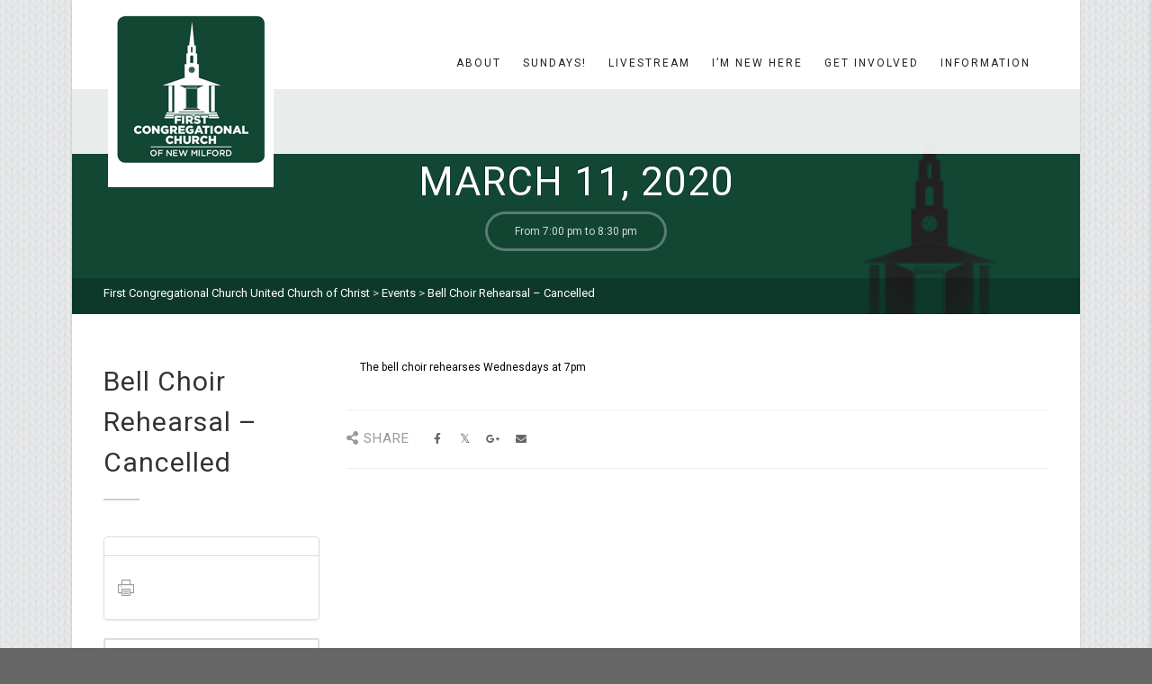

--- FILE ---
content_type: text/html; charset=UTF-8
request_url: https://nmchurch.org/event/bell-choir-rehearsal-edt/
body_size: 18560
content:
<!DOCTYPE html>
<!--// OPEN HTML //-->
<html lang="en-US" class="no-js">
    <head>
                <!--// SITE META //-->
        <meta charset="UTF-8" />
        <!-- Mobile Specific Metas
        ================================================== -->
                            <meta name="viewport" content="width=device-width, user-scalable=no, initial-scale=1.0, minimum-scale=1.0, maximum-scale=1.0">
                        <meta name="format-detection" content="telephone=no">
                <!--// PINGBACK & FAVICON //-->
        <link rel="pingback" href="https://nmchurch.org/xmlrpc.php" />
    			<link rel="shortcut icon" href="https://nmchurch.org/wp-content/uploads/2019/09/logo2a.png" />
	        	<link rel="apple-touch-icon-precomposed" href="https://nmchurch.org/wp-content/themes/AdoreChurch/images/apple-iphone.png">        	<link rel="apple-touch-icon-precomposed" sizes="114x114" href="https://nmchurch.org/wp-content/themes/AdoreChurch/images/apple-iphone-retina.png">        	<link rel="apple-touch-icon-precomposed" sizes="72x72" href="https://nmchurch.org/wp-content/themes/AdoreChurch/images/apple-ipad.png">        	<link rel="apple-touch-icon-precomposed" sizes="144x144" href="https://nmchurch.org/wp-content/themes/AdoreChurch/images/apple-ipad-retina.png">        <title>Bell Choir Rehearsal &#8211; Cancelled &#8211; First Congregational Church United Church of Christ</title>
<meta name='robots' content='max-image-preview:large' />
	<style>img:is([sizes="auto" i], [sizes^="auto," i]) { contain-intrinsic-size: 3000px 1500px }</style>
	<link rel='dns-prefetch' href='//fonts.googleapis.com' />
<link rel='preconnect' href='https://fonts.gstatic.com' crossorigin />
<link rel="alternate" type="application/rss+xml" title="First Congregational Church United Church of Christ &raquo; Feed" href="https://nmchurch.org/feed/" />
<link rel="alternate" type="application/rss+xml" title="First Congregational Church United Church of Christ &raquo; Comments Feed" href="https://nmchurch.org/comments/feed/" />
<script type="text/javascript">
/* <![CDATA[ */
window._wpemojiSettings = {"baseUrl":"https:\/\/s.w.org\/images\/core\/emoji\/16.0.1\/72x72\/","ext":".png","svgUrl":"https:\/\/s.w.org\/images\/core\/emoji\/16.0.1\/svg\/","svgExt":".svg","source":{"concatemoji":"https:\/\/nmchurch.org\/wp-includes\/js\/wp-emoji-release.min.js?ver=6.8.3"}};
/*! This file is auto-generated */
!function(s,n){var o,i,e;function c(e){try{var t={supportTests:e,timestamp:(new Date).valueOf()};sessionStorage.setItem(o,JSON.stringify(t))}catch(e){}}function p(e,t,n){e.clearRect(0,0,e.canvas.width,e.canvas.height),e.fillText(t,0,0);var t=new Uint32Array(e.getImageData(0,0,e.canvas.width,e.canvas.height).data),a=(e.clearRect(0,0,e.canvas.width,e.canvas.height),e.fillText(n,0,0),new Uint32Array(e.getImageData(0,0,e.canvas.width,e.canvas.height).data));return t.every(function(e,t){return e===a[t]})}function u(e,t){e.clearRect(0,0,e.canvas.width,e.canvas.height),e.fillText(t,0,0);for(var n=e.getImageData(16,16,1,1),a=0;a<n.data.length;a++)if(0!==n.data[a])return!1;return!0}function f(e,t,n,a){switch(t){case"flag":return n(e,"\ud83c\udff3\ufe0f\u200d\u26a7\ufe0f","\ud83c\udff3\ufe0f\u200b\u26a7\ufe0f")?!1:!n(e,"\ud83c\udde8\ud83c\uddf6","\ud83c\udde8\u200b\ud83c\uddf6")&&!n(e,"\ud83c\udff4\udb40\udc67\udb40\udc62\udb40\udc65\udb40\udc6e\udb40\udc67\udb40\udc7f","\ud83c\udff4\u200b\udb40\udc67\u200b\udb40\udc62\u200b\udb40\udc65\u200b\udb40\udc6e\u200b\udb40\udc67\u200b\udb40\udc7f");case"emoji":return!a(e,"\ud83e\udedf")}return!1}function g(e,t,n,a){var r="undefined"!=typeof WorkerGlobalScope&&self instanceof WorkerGlobalScope?new OffscreenCanvas(300,150):s.createElement("canvas"),o=r.getContext("2d",{willReadFrequently:!0}),i=(o.textBaseline="top",o.font="600 32px Arial",{});return e.forEach(function(e){i[e]=t(o,e,n,a)}),i}function t(e){var t=s.createElement("script");t.src=e,t.defer=!0,s.head.appendChild(t)}"undefined"!=typeof Promise&&(o="wpEmojiSettingsSupports",i=["flag","emoji"],n.supports={everything:!0,everythingExceptFlag:!0},e=new Promise(function(e){s.addEventListener("DOMContentLoaded",e,{once:!0})}),new Promise(function(t){var n=function(){try{var e=JSON.parse(sessionStorage.getItem(o));if("object"==typeof e&&"number"==typeof e.timestamp&&(new Date).valueOf()<e.timestamp+604800&&"object"==typeof e.supportTests)return e.supportTests}catch(e){}return null}();if(!n){if("undefined"!=typeof Worker&&"undefined"!=typeof OffscreenCanvas&&"undefined"!=typeof URL&&URL.createObjectURL&&"undefined"!=typeof Blob)try{var e="postMessage("+g.toString()+"("+[JSON.stringify(i),f.toString(),p.toString(),u.toString()].join(",")+"));",a=new Blob([e],{type:"text/javascript"}),r=new Worker(URL.createObjectURL(a),{name:"wpTestEmojiSupports"});return void(r.onmessage=function(e){c(n=e.data),r.terminate(),t(n)})}catch(e){}c(n=g(i,f,p,u))}t(n)}).then(function(e){for(var t in e)n.supports[t]=e[t],n.supports.everything=n.supports.everything&&n.supports[t],"flag"!==t&&(n.supports.everythingExceptFlag=n.supports.everythingExceptFlag&&n.supports[t]);n.supports.everythingExceptFlag=n.supports.everythingExceptFlag&&!n.supports.flag,n.DOMReady=!1,n.readyCallback=function(){n.DOMReady=!0}}).then(function(){return e}).then(function(){var e;n.supports.everything||(n.readyCallback(),(e=n.source||{}).concatemoji?t(e.concatemoji):e.wpemoji&&e.twemoji&&(t(e.twemoji),t(e.wpemoji)))}))}((window,document),window._wpemojiSettings);
/* ]]> */
</script>
<style id='wp-emoji-styles-inline-css' type='text/css'>

	img.wp-smiley, img.emoji {
		display: inline !important;
		border: none !important;
		box-shadow: none !important;
		height: 1em !important;
		width: 1em !important;
		margin: 0 0.07em !important;
		vertical-align: -0.1em !important;
		background: none !important;
		padding: 0 !important;
	}
</style>
<link rel='stylesheet' id='wp-block-library-css' href='https://nmchurch.org/wp-includes/css/dist/block-library/style.min.css?ver=6.8.3' type='text/css' media='all' />
<style id='classic-theme-styles-inline-css' type='text/css'>
/*! This file is auto-generated */
.wp-block-button__link{color:#fff;background-color:#32373c;border-radius:9999px;box-shadow:none;text-decoration:none;padding:calc(.667em + 2px) calc(1.333em + 2px);font-size:1.125em}.wp-block-file__button{background:#32373c;color:#fff;text-decoration:none}
</style>
<link rel='stylesheet' id='wc-block-vendors-style-css' href='https://nmchurch.org/wp-content/plugins/woocommerce/packages/woocommerce-blocks/build/vendors-style.css?ver=3.4.0' type='text/css' media='all' />
<link rel='stylesheet' id='wc-block-style-css' href='https://nmchurch.org/wp-content/plugins/woocommerce/packages/woocommerce-blocks/build/style.css?ver=3.4.0' type='text/css' media='all' />
<style id='global-styles-inline-css' type='text/css'>
:root{--wp--preset--aspect-ratio--square: 1;--wp--preset--aspect-ratio--4-3: 4/3;--wp--preset--aspect-ratio--3-4: 3/4;--wp--preset--aspect-ratio--3-2: 3/2;--wp--preset--aspect-ratio--2-3: 2/3;--wp--preset--aspect-ratio--16-9: 16/9;--wp--preset--aspect-ratio--9-16: 9/16;--wp--preset--color--black: #000000;--wp--preset--color--cyan-bluish-gray: #abb8c3;--wp--preset--color--white: #ffffff;--wp--preset--color--pale-pink: #f78da7;--wp--preset--color--vivid-red: #cf2e2e;--wp--preset--color--luminous-vivid-orange: #ff6900;--wp--preset--color--luminous-vivid-amber: #fcb900;--wp--preset--color--light-green-cyan: #7bdcb5;--wp--preset--color--vivid-green-cyan: #00d084;--wp--preset--color--pale-cyan-blue: #8ed1fc;--wp--preset--color--vivid-cyan-blue: #0693e3;--wp--preset--color--vivid-purple: #9b51e0;--wp--preset--gradient--vivid-cyan-blue-to-vivid-purple: linear-gradient(135deg,rgba(6,147,227,1) 0%,rgb(155,81,224) 100%);--wp--preset--gradient--light-green-cyan-to-vivid-green-cyan: linear-gradient(135deg,rgb(122,220,180) 0%,rgb(0,208,130) 100%);--wp--preset--gradient--luminous-vivid-amber-to-luminous-vivid-orange: linear-gradient(135deg,rgba(252,185,0,1) 0%,rgba(255,105,0,1) 100%);--wp--preset--gradient--luminous-vivid-orange-to-vivid-red: linear-gradient(135deg,rgba(255,105,0,1) 0%,rgb(207,46,46) 100%);--wp--preset--gradient--very-light-gray-to-cyan-bluish-gray: linear-gradient(135deg,rgb(238,238,238) 0%,rgb(169,184,195) 100%);--wp--preset--gradient--cool-to-warm-spectrum: linear-gradient(135deg,rgb(74,234,220) 0%,rgb(151,120,209) 20%,rgb(207,42,186) 40%,rgb(238,44,130) 60%,rgb(251,105,98) 80%,rgb(254,248,76) 100%);--wp--preset--gradient--blush-light-purple: linear-gradient(135deg,rgb(255,206,236) 0%,rgb(152,150,240) 100%);--wp--preset--gradient--blush-bordeaux: linear-gradient(135deg,rgb(254,205,165) 0%,rgb(254,45,45) 50%,rgb(107,0,62) 100%);--wp--preset--gradient--luminous-dusk: linear-gradient(135deg,rgb(255,203,112) 0%,rgb(199,81,192) 50%,rgb(65,88,208) 100%);--wp--preset--gradient--pale-ocean: linear-gradient(135deg,rgb(255,245,203) 0%,rgb(182,227,212) 50%,rgb(51,167,181) 100%);--wp--preset--gradient--electric-grass: linear-gradient(135deg,rgb(202,248,128) 0%,rgb(113,206,126) 100%);--wp--preset--gradient--midnight: linear-gradient(135deg,rgb(2,3,129) 0%,rgb(40,116,252) 100%);--wp--preset--font-size--small: 13px;--wp--preset--font-size--medium: 20px;--wp--preset--font-size--large: 36px;--wp--preset--font-size--x-large: 42px;--wp--preset--spacing--20: 0.44rem;--wp--preset--spacing--30: 0.67rem;--wp--preset--spacing--40: 1rem;--wp--preset--spacing--50: 1.5rem;--wp--preset--spacing--60: 2.25rem;--wp--preset--spacing--70: 3.38rem;--wp--preset--spacing--80: 5.06rem;--wp--preset--shadow--natural: 6px 6px 9px rgba(0, 0, 0, 0.2);--wp--preset--shadow--deep: 12px 12px 50px rgba(0, 0, 0, 0.4);--wp--preset--shadow--sharp: 6px 6px 0px rgba(0, 0, 0, 0.2);--wp--preset--shadow--outlined: 6px 6px 0px -3px rgba(255, 255, 255, 1), 6px 6px rgba(0, 0, 0, 1);--wp--preset--shadow--crisp: 6px 6px 0px rgba(0, 0, 0, 1);}:where(.is-layout-flex){gap: 0.5em;}:where(.is-layout-grid){gap: 0.5em;}body .is-layout-flex{display: flex;}.is-layout-flex{flex-wrap: wrap;align-items: center;}.is-layout-flex > :is(*, div){margin: 0;}body .is-layout-grid{display: grid;}.is-layout-grid > :is(*, div){margin: 0;}:where(.wp-block-columns.is-layout-flex){gap: 2em;}:where(.wp-block-columns.is-layout-grid){gap: 2em;}:where(.wp-block-post-template.is-layout-flex){gap: 1.25em;}:where(.wp-block-post-template.is-layout-grid){gap: 1.25em;}.has-black-color{color: var(--wp--preset--color--black) !important;}.has-cyan-bluish-gray-color{color: var(--wp--preset--color--cyan-bluish-gray) !important;}.has-white-color{color: var(--wp--preset--color--white) !important;}.has-pale-pink-color{color: var(--wp--preset--color--pale-pink) !important;}.has-vivid-red-color{color: var(--wp--preset--color--vivid-red) !important;}.has-luminous-vivid-orange-color{color: var(--wp--preset--color--luminous-vivid-orange) !important;}.has-luminous-vivid-amber-color{color: var(--wp--preset--color--luminous-vivid-amber) !important;}.has-light-green-cyan-color{color: var(--wp--preset--color--light-green-cyan) !important;}.has-vivid-green-cyan-color{color: var(--wp--preset--color--vivid-green-cyan) !important;}.has-pale-cyan-blue-color{color: var(--wp--preset--color--pale-cyan-blue) !important;}.has-vivid-cyan-blue-color{color: var(--wp--preset--color--vivid-cyan-blue) !important;}.has-vivid-purple-color{color: var(--wp--preset--color--vivid-purple) !important;}.has-black-background-color{background-color: var(--wp--preset--color--black) !important;}.has-cyan-bluish-gray-background-color{background-color: var(--wp--preset--color--cyan-bluish-gray) !important;}.has-white-background-color{background-color: var(--wp--preset--color--white) !important;}.has-pale-pink-background-color{background-color: var(--wp--preset--color--pale-pink) !important;}.has-vivid-red-background-color{background-color: var(--wp--preset--color--vivid-red) !important;}.has-luminous-vivid-orange-background-color{background-color: var(--wp--preset--color--luminous-vivid-orange) !important;}.has-luminous-vivid-amber-background-color{background-color: var(--wp--preset--color--luminous-vivid-amber) !important;}.has-light-green-cyan-background-color{background-color: var(--wp--preset--color--light-green-cyan) !important;}.has-vivid-green-cyan-background-color{background-color: var(--wp--preset--color--vivid-green-cyan) !important;}.has-pale-cyan-blue-background-color{background-color: var(--wp--preset--color--pale-cyan-blue) !important;}.has-vivid-cyan-blue-background-color{background-color: var(--wp--preset--color--vivid-cyan-blue) !important;}.has-vivid-purple-background-color{background-color: var(--wp--preset--color--vivid-purple) !important;}.has-black-border-color{border-color: var(--wp--preset--color--black) !important;}.has-cyan-bluish-gray-border-color{border-color: var(--wp--preset--color--cyan-bluish-gray) !important;}.has-white-border-color{border-color: var(--wp--preset--color--white) !important;}.has-pale-pink-border-color{border-color: var(--wp--preset--color--pale-pink) !important;}.has-vivid-red-border-color{border-color: var(--wp--preset--color--vivid-red) !important;}.has-luminous-vivid-orange-border-color{border-color: var(--wp--preset--color--luminous-vivid-orange) !important;}.has-luminous-vivid-amber-border-color{border-color: var(--wp--preset--color--luminous-vivid-amber) !important;}.has-light-green-cyan-border-color{border-color: var(--wp--preset--color--light-green-cyan) !important;}.has-vivid-green-cyan-border-color{border-color: var(--wp--preset--color--vivid-green-cyan) !important;}.has-pale-cyan-blue-border-color{border-color: var(--wp--preset--color--pale-cyan-blue) !important;}.has-vivid-cyan-blue-border-color{border-color: var(--wp--preset--color--vivid-cyan-blue) !important;}.has-vivid-purple-border-color{border-color: var(--wp--preset--color--vivid-purple) !important;}.has-vivid-cyan-blue-to-vivid-purple-gradient-background{background: var(--wp--preset--gradient--vivid-cyan-blue-to-vivid-purple) !important;}.has-light-green-cyan-to-vivid-green-cyan-gradient-background{background: var(--wp--preset--gradient--light-green-cyan-to-vivid-green-cyan) !important;}.has-luminous-vivid-amber-to-luminous-vivid-orange-gradient-background{background: var(--wp--preset--gradient--luminous-vivid-amber-to-luminous-vivid-orange) !important;}.has-luminous-vivid-orange-to-vivid-red-gradient-background{background: var(--wp--preset--gradient--luminous-vivid-orange-to-vivid-red) !important;}.has-very-light-gray-to-cyan-bluish-gray-gradient-background{background: var(--wp--preset--gradient--very-light-gray-to-cyan-bluish-gray) !important;}.has-cool-to-warm-spectrum-gradient-background{background: var(--wp--preset--gradient--cool-to-warm-spectrum) !important;}.has-blush-light-purple-gradient-background{background: var(--wp--preset--gradient--blush-light-purple) !important;}.has-blush-bordeaux-gradient-background{background: var(--wp--preset--gradient--blush-bordeaux) !important;}.has-luminous-dusk-gradient-background{background: var(--wp--preset--gradient--luminous-dusk) !important;}.has-pale-ocean-gradient-background{background: var(--wp--preset--gradient--pale-ocean) !important;}.has-electric-grass-gradient-background{background: var(--wp--preset--gradient--electric-grass) !important;}.has-midnight-gradient-background{background: var(--wp--preset--gradient--midnight) !important;}.has-small-font-size{font-size: var(--wp--preset--font-size--small) !important;}.has-medium-font-size{font-size: var(--wp--preset--font-size--medium) !important;}.has-large-font-size{font-size: var(--wp--preset--font-size--large) !important;}.has-x-large-font-size{font-size: var(--wp--preset--font-size--x-large) !important;}
:where(.wp-block-post-template.is-layout-flex){gap: 1.25em;}:where(.wp-block-post-template.is-layout-grid){gap: 1.25em;}
:where(.wp-block-columns.is-layout-flex){gap: 2em;}:where(.wp-block-columns.is-layout-grid){gap: 2em;}
:root :where(.wp-block-pullquote){font-size: 1.5em;line-height: 1.6;}
</style>
<link rel='stylesheet' id='ctct_form_styles-css' href='https://nmchurch.org/wp-content/plugins/constant-contact-forms/assets/css/style.css?ver=2.15.2' type='text/css' media='all' />
<link rel='stylesheet' id='contact-form-7-css' href='https://nmchurch.org/wp-content/plugins/contact-form-7/includes/css/styles.css?ver=5.8.5' type='text/css' media='all' />
<link rel='stylesheet' id='theme-my-login-css' href='https://nmchurch.org/wp-content/plugins/theme-my-login/assets/styles/theme-my-login.min.css?ver=7.1.6' type='text/css' media='all' />
<link rel='stylesheet' id='woocommerce-layout-css' href='https://nmchurch.org/wp-content/plugins/woocommerce/assets/css/woocommerce-layout.css?ver=4.6.5' type='text/css' media='all' />
<link rel='stylesheet' id='woocommerce-smallscreen-css' href='https://nmchurch.org/wp-content/plugins/woocommerce/assets/css/woocommerce-smallscreen.css?ver=4.6.5' type='text/css' media='only screen and (max-width: 768px)' />
<link rel='stylesheet' id='woocommerce-general-css' href='https://nmchurch.org/wp-content/plugins/woocommerce/assets/css/woocommerce.css?ver=4.6.5' type='text/css' media='all' />
<style id='woocommerce-inline-inline-css' type='text/css'>
.woocommerce form .form-row .required { visibility: visible; }
</style>
<link rel='stylesheet' id='imic_bootstrap-css' href='https://nmchurch.org/wp-content/themes/AdoreChurch/assets/css/bootstrap.css?ver=3.8.2' type='text/css' media='all' />
<link rel='stylesheet' id='imic_bootstrap_theme-css' href='https://nmchurch.org/wp-content/themes/AdoreChurch/assets/css/bootstrap-theme.css?ver=3.8.2' type='text/css' media='all' />
<link rel='stylesheet' id='fontawesome-css' href='https://nmchurch.org/wp-content/themes/AdoreChurch/assets/css/font-awesome.min.css?ver=3.8.2' type='text/css' media='all' />
<link rel='stylesheet' id='fontawesome-shims-css' href='https://nmchurch.org/wp-content/themes/AdoreChurch/assets/css/font-awesome-v4-shims.css?ver=3.8.2' type='text/css' media='all' />
<link rel='stylesheet' id='imic_animations-css' href='https://nmchurch.org/wp-content/themes/AdoreChurch/assets/css/animations.css?ver=3.8.2' type='text/css' media='all' />
<link rel='stylesheet' id='imic_lineicons-css' href='https://nmchurch.org/wp-content/themes/AdoreChurch/assets/css/line-icons.min.css?ver=3.8.2' type='text/css' media='all' />
<link rel='stylesheet' id='imic_main-css' href='https://nmchurch.org/wp-content/themes/AdoreChurch/style.css?ver=3.8.2' type='text/css' media='all' />
<link rel='stylesheet' id='imic_magnific-css' href='https://nmchurch.org/wp-content/themes/AdoreChurch/assets/vendor/magnific/magnific-popup.css?ver=3.8.2' type='text/css' media='all' />
<link rel='stylesheet' id='imic_mediaelement-css' href='https://nmchurch.org/wp-content/themes/AdoreChurch/assets/vendor/mediaelement/mediaelementplayer.css?ver=3.8.2' type='text/css' media='all' />
<link rel="preload" as="style" href="https://fonts.googleapis.com/css?family=Roboto:400&#038;display=swap&#038;ver=1742264499" /><link rel="stylesheet" href="https://fonts.googleapis.com/css?family=Roboto:400&#038;display=swap&#038;ver=1742264499" media="print" onload="this.media='all'"><noscript><link rel="stylesheet" href="https://fonts.googleapis.com/css?family=Roboto:400&#038;display=swap&#038;ver=1742264499" /></noscript><script type="text/javascript" src="https://nmchurch.org/wp-includes/js/tinymce/tinymce.min.js?ver=49110-20250317" id="wp-tinymce-root-js"></script>
<script type="text/javascript" src="https://nmchurch.org/wp-includes/js/tinymce/plugins/compat3x/plugin.min.js?ver=49110-20250317" id="wp-tinymce-js"></script>
<script type="text/javascript" src="https://nmchurch.org/wp-includes/js/jquery/jquery.min.js?ver=3.7.1" id="jquery-core-js"></script>
<script type="text/javascript" src="https://nmchurch.org/wp-includes/js/jquery/jquery-migrate.min.js?ver=3.4.1" id="jquery-migrate-js"></script>
<script type="text/javascript" src="https://nmchurch.org/wp-content/plugins/revslider/public/assets/js/rbtools.min.js?ver=6.5.6" async id="tp-tools-js"></script>
<script type="text/javascript" src="https://nmchurch.org/wp-content/plugins/revslider/public/assets/js/rs6.min.js?ver=6.5.6" async id="revmin-js"></script>
<script type="text/javascript" src="https://nmchurch.org/wp-content/themes/AdoreChurch/assets/vendor/fullcalendar/lib/moment.min.js?ver=3.8.2" id="imic_calender_updated-js"></script>
<link rel="https://api.w.org/" href="https://nmchurch.org/wp-json/" /><link rel="EditURI" type="application/rsd+xml" title="RSD" href="https://nmchurch.org/xmlrpc.php?rsd" />
<meta name="generator" content="WordPress 6.8.3" />
<meta name="generator" content="WooCommerce 4.6.5" />
<link rel="canonical" href="https://nmchurch.org/event/bell-choir-rehearsal-edt/" />
<link rel='shortlink' href='https://nmchurch.org/?p=16730' />
<link rel="alternate" title="oEmbed (JSON)" type="application/json+oembed" href="https://nmchurch.org/wp-json/oembed/1.0/embed?url=https%3A%2F%2Fnmchurch.org%2Fevent%2Fbell-choir-rehearsal-edt%2F" />
<link rel="alternate" title="oEmbed (XML)" type="text/xml+oembed" href="https://nmchurch.org/wp-json/oembed/1.0/embed?url=https%3A%2F%2Fnmchurch.org%2Fevent%2Fbell-choir-rehearsal-edt%2F&#038;format=xml" />
<meta name="generator" content="Redux 4.5.9" /><style type="text/css">
.site-logo img{height:168px;}
		.site-header.sticky-header .site-logo img{height:30px;}
		.main-navigation > ul > li > a{line-height:201px;}
		.search-module-opened, .cart-module-opened{top:201px;}
		.search-module-trigger, .cart-module-trigger{line-height:201px;}
		.header-style2 .body{padding-top:201px;}
		.header-style2 .main-navigation > ul > li ul, .header-style4 .main-navigation > ul > li ul, .header-style5 .main-navigation > ul > li ul{top:208px;}
		@media only screen and (max-width: 767px) {.header-style4 .body{padding-top:201px;}}
		#menu-toggle{line-height:201px;}
		@media only screen and (max-width: 992px) {.main-navigation{top:201px;}.header-style4 .main-navigation{top:201px;}}
		@media only screen and (max-width: 767px) {.header-style5 .body{padding-top:201px;}}
		
		.site-header.sticky-header{height:60px;}
		.sticky-header .main-navigation > ul > li > a{line-height:60px;}
		.sticky-header .search-module-opened, .sticky-header .cart-module-opened{top:60px;}
		.sticky-header .search-module-trigger, .sticky-header .cart-module-trigger{line-height:60px;}
		.site-header.sticky-header{height:60px;}
		.header-style4 .body{padding-top:132px;}
		.header-style2 .sticky-header .main-navigation > ul > li ul, .header-style4 .sticky-header .main-navigation > ul > li ul, .header-style5 .sticky-header .main-navigation > ul > li ul{top:68px;}
		.sticky-header .main-navigation > ul > li > a{line-height:60px;}
		.sticky-header #menu-toggle{line-height:60px;}
		@media only screen and (max-width: 992px) {.sticky-header .main-navigation{top:60px;}}
		.sticky-header .site-logo .text-logo{margin-top:15px;}
		.header-style2 .sticky-header .main-navigation > ul > li ul, .header-style4 .sticky-header .main-navigation > ul > li ul, .header-style5 .sticky-header .main-navigation > ul > li ul{top:68px;}
		.search-module-trigger, .cart-module-trigger{color:;}
		.search-module-trigger:hover, .cart-module-trigger:hover{color:;}
		.search-module-trigger:active, .cart-module-trigger:active{color:;}
		.sticky-header .search-module-trigger, .sticky-header .cart-module-trigger{color:;}
		.sticky-header .search-module-trigger:hover, .sticky-header .cart-module-trigger:hover{color:;}
		.sticky-header .search-module-trigger:active, .sticky-header .cart-module-trigger:active{color:;}
		@media only screen and (max-width: 767px) {.header-style3 .site-header{position:relative;} .header-style3 .body{padding-top:0; }}
		.text-primary, .btn-primary .badge, .btn-link,a.list-group-item.active > .badge,.nav-pills > .active > a > .badge, p.drop-caps:first-letter, .accent-color, .posts-listing .post-time, h3.title .title-border i, .upcoming-events .event-cats a:hover, .nav-np .next:hover, .nav-np .prev:hover, .basic-link, .pagination > li > a:hover,.pagination > li > span:hover,.pagination > li > a:focus,.pagination > li > span:focus, .staff-item .meta-data, .flexslider .flex-prev:hover, .flexslider .flex-next:hover, .event-list-item:hover .action-buttons > li > a:hover, .accordion-heading:hover .accordion-toggle, .accordion-heading:hover .accordion-toggle.inactive, .accordion-heading:hover .accordion-toggle i, .smaller-cont .lined-info h4 a, .quick-info h4, .sort-source li.active a, .event-ticket h4, .event-ticket .ticket-ico, .tag-cloud a:hover, .main-navigation > ul > li > ul > li a:hover, .events-listing-content .event-title, .twitter-widget .date, .woocommerce div.product span.price, .woocommerce div.product p.price, .woocommerce #content div.product span.price, .woocommerce #content div.product p.price, .woocommerce-page div.product span.price, .woocommerce-page div.product p.price, .woocommerce-page #content div.product span.price, .woocommerce-page #content div.product p.price, .woocommerce ul.products li.product .price, .woocommerce-page ul.products li.product .price, .pricing-column h3, .pricing-column .features a:hover, a:hover, .social-share-bar .share-buttons-tc.social-icons-colored a:hover{
	color:#114511;
}
.basic-link:hover{
	opacity:.9
}
p.drop-caps.secondary:first-letter, .accent-bg, .fa.accent-color, .btn-primary,.btn-primary.disabled,.btn-primary[disabled],fieldset[disabled] .btn-primary,.btn-primary.disabled:hover,.btn-primary[disabled]:hover,fieldset[disabled] .btn-primary:hover,.btn-primary.disabled:focus,.btn-primary[disabled]:focus,fieldset[disabled] .btn-primary:focus,.btn-primary.disabled:active,.btn-primary[disabled]:active,fieldset[disabled] .btn-primary:active,.btn-primary.disabled.active,.btn-primary[disabled].active,fieldset[disabled] .btn-primary.active,.dropdown-menu > .active > a,.dropdown-menu > .active > a:hover,.dropdown-menu > .active > a:focus,.nav-pills > li.active > a,.nav-pills > li.active > a:hover,.nav-pills > li.active > a:focus,.pagination > .active > a,.pagination > .active > span,.pagination > .active > a:hover,.pagination > .active > span:hover,.pagination > .active > a:focus,.pagination > .active > span:focus,.label-primary,.progress-bar-primary,a.list-group-item.active,a.list-group-item.active:hover,a.list-group-item.active:focus, .accordion-heading .accordion-toggle.active, .accordion-heading:hover .accordion-toggle.active,.panel-primary > .panel-heading, .carousel-indicators .active, .flex-control-nav a:hover, .flex-control-nav a.flex-active, .flexslider .flex-control-nav a.background--dark.flex-active, .media-box .media-box-wrapper, .notice-bar, .featured-block figure, .media-box .zoom .icon, .media-box .expand .icon, .latest-sermon-content, .page-header, .icon-box.icon-box-style1:hover .ico, .event-page-cal, .fc-event, .sermon-media-left.sermon-links, .nav-tabs li a:active, .nav-tabs li.active a, .nav-tabs > li.active > a:hover, .nav-tabs > li.active > a:focus, .page-header-overlay, #bbpress-forums div.bbp-topic-tags a:hover, .bbp-search-form input[type="submit"]:hover, .bbp-topic-pagination .current, .pricing-column.highlight h3{
  background-color: #114511;
}
.btn-primary:hover,.btn-primary:focus,.btn-primary:active,.btn-primary.active,.open .dropdown-toggle.btn-primary, .top-menu li a:hover, .woocommerce a.button.alt:hover, .woocommerce button.button.alt:hover, .woocommerce input.button.alt:hover, .woocommerce #respond input#submit.alt:hover, .woocommerce #content input.button.alt:hover, .woocommerce-page a.button.alt:hover, .woocommerce-page button.button.alt:hover, .woocommerce-page input.button.alt:hover, .woocommerce-page #respond input#submit.alt:hover, .woocommerce-page #content input.button.alt:hover, .woocommerce a.button.alt:active, .woocommerce button.button.alt:active, .woocommerce input.button.alt:active, .woocommerce #respond input#submit.alt:active, .woocommerce #content input.button.alt:active, .woocommerce-page a.button.alt:active, .woocommerce-page button.button.alt:active, .woocommerce-page input.button.alt:active, .woocommerce-page #respond input#submit.alt:active, .woocommerce-page #content input.button.alt:active, .wpcf7-form .wpcf7-submit{
  background: #114511;
  opacity:.9
}
p.demo_store, .woocommerce a.button.alt, .woocommerce button.button.alt, .woocommerce input.button.alt, .woocommerce #respond input#submit.alt, .woocommerce #content input.button.alt, .woocommerce-page a.button.alt, .woocommerce-page button.button.alt, .woocommerce-page input.button.alt, .woocommerce-page #respond input#submit.alt, .woocommerce-page #content input.button.alt, .woocommerce span.onsale, .woocommerce-page span.onsale, .wpcf7-form .wpcf7-submit, .woocommerce .widget_price_filter .ui-slider .ui-slider-handle, .woocommerce-page .widget_price_filter .ui-slider .ui-slider-handle, .woocommerce .widget_layered_nav ul li.chosen a, .woocommerce-page .widget_layered_nav ul li.chosen a, .ticket-cost{
	background: #114511;
}
.nav .open > a,.nav .open > a:hover,.nav .open > a:focus,.pagination > .active > a,.pagination > .active > span,.pagination > .active > a:hover,.pagination > .active > span:hover,.pagination > .active > a:focus,.pagination > .active > span:focus,a.thumbnail:hover,a.thumbnail:focus,a.thumbnail.active,a.list-group-item.active,a.list-group-item.active:hover,a.list-group-item.active:focus,.panel-primary,.panel-primary > .panel-heading, .flexslider .flex-prev:hover, .flexslider .flex-next:hover, .btn-primary.btn-transparent, .counter .timer-col #days, .event-list-item:hover .event-list-item-date .event-date, .icon-box.icon-box-style1 .ico, .event-prog .timeline-stone, .event-ticket-left .ticket-handle, .bbp-topic-pagination .current, .social-share-bar .share-buttons-tc.social-icons-colored a:hover{
	border-color:#114511;
}
.panel-primary > .panel-heading + .panel-collapse .panel-body, #featured-events ul.slides, .woocommerce .woocommerce-info, .woocommerce-page .woocommerce-info, .woocommerce .woocommerce-message, .woocommerce-page .woocommerce-message{
	border-top-color:#114511;
}
.panel-primary > .panel-footer + .panel-collapse .panel-body, .nav-tabs li a:active, .nav-tabs li.active a, .nav-tabs > li.active > a:hover, .nav-tabs > li.active > a:focus, .title .title-border{
	border-bottom-color:#114511;
}

/* Theme Options Styling */@media (min-width:1200px){.container{width:1080px;}}
		body.boxed .body{max-width:1120px}
		@media (min-width: 1200px) {body.boxed .body .site-header, body.boxed .body .topbar{width:1120px;}}
		.header-style5 .site-header, .lead-content-wrapper{width:1150px; margin-left: -575px;}@media only screen and (max-width: 992px) {.body .main-navigation{background:rgba(255,254,254,1);}}@media only screen and (max-width: 992px) {.body .main-navigation > ul > li > a, .main-navigation > ul > li > ul li > a{color:#000000!important;}.body .main-navigation > ul > li a:hover, .main-navigation > ul > li > ul li > a:hover{color:!important;}.body .main-navigation > ul > li a:active, .main-navigation > ul > li > ul li > a:active{color:!important;}}
/*========== User Custom CSS Styles ==========*/
#header{
margin: 0 auto;
}
@media only screen and (min-width: 768px) {
  /* Add your Desktop Styles here */
.default-logo { }
.sub-menu { margin-top:-75px !important; }
.site-header { top:20px !important; }
div.site-logo { background:white; padding:10px; position:absolute !important; top:20px !important; left:40px !important;  z-index:100 !important; }
.for-navi {margin:-50px 0 -50px 0;}
.header-style2 .body{padding-top:99px;}
#desktopTriangle { width: 0; position:relative; 
	height: 0; 
	border-left: 70px solid transparent;
	border-right: 70px solid transparent;
	
	border-top: 20px solid #00457a; z-index:1 }
}</style>
	<noscript><style>.woocommerce-product-gallery{ opacity: 1 !important; }</style></noscript>
	<style type="text/css">.recentcomments a{display:inline !important;padding:0 !important;margin:0 !important;}</style><meta name="generator" content="Powered by Slider Revolution 6.5.6 - responsive, Mobile-Friendly Slider Plugin for WordPress with comfortable drag and drop interface." />
<script type="text/javascript">function setREVStartSize(e){
			//window.requestAnimationFrame(function() {				 
				window.RSIW = window.RSIW===undefined ? window.innerWidth : window.RSIW;	
				window.RSIH = window.RSIH===undefined ? window.innerHeight : window.RSIH;	
				try {								
					var pw = document.getElementById(e.c).parentNode.offsetWidth,
						newh;
					pw = pw===0 || isNaN(pw) ? window.RSIW : pw;
					e.tabw = e.tabw===undefined ? 0 : parseInt(e.tabw);
					e.thumbw = e.thumbw===undefined ? 0 : parseInt(e.thumbw);
					e.tabh = e.tabh===undefined ? 0 : parseInt(e.tabh);
					e.thumbh = e.thumbh===undefined ? 0 : parseInt(e.thumbh);
					e.tabhide = e.tabhide===undefined ? 0 : parseInt(e.tabhide);
					e.thumbhide = e.thumbhide===undefined ? 0 : parseInt(e.thumbhide);
					e.mh = e.mh===undefined || e.mh=="" || e.mh==="auto" ? 0 : parseInt(e.mh,0);		
					if(e.layout==="fullscreen" || e.l==="fullscreen") 						
						newh = Math.max(e.mh,window.RSIH);					
					else{					
						e.gw = Array.isArray(e.gw) ? e.gw : [e.gw];
						for (var i in e.rl) if (e.gw[i]===undefined || e.gw[i]===0) e.gw[i] = e.gw[i-1];					
						e.gh = e.el===undefined || e.el==="" || (Array.isArray(e.el) && e.el.length==0)? e.gh : e.el;
						e.gh = Array.isArray(e.gh) ? e.gh : [e.gh];
						for (var i in e.rl) if (e.gh[i]===undefined || e.gh[i]===0) e.gh[i] = e.gh[i-1];
											
						var nl = new Array(e.rl.length),
							ix = 0,						
							sl;					
						e.tabw = e.tabhide>=pw ? 0 : e.tabw;
						e.thumbw = e.thumbhide>=pw ? 0 : e.thumbw;
						e.tabh = e.tabhide>=pw ? 0 : e.tabh;
						e.thumbh = e.thumbhide>=pw ? 0 : e.thumbh;					
						for (var i in e.rl) nl[i] = e.rl[i]<window.RSIW ? 0 : e.rl[i];
						sl = nl[0];									
						for (var i in nl) if (sl>nl[i] && nl[i]>0) { sl = nl[i]; ix=i;}															
						var m = pw>(e.gw[ix]+e.tabw+e.thumbw) ? 1 : (pw-(e.tabw+e.thumbw)) / (e.gw[ix]);					
						newh =  (e.gh[ix] * m) + (e.tabh + e.thumbh);
					}
					var el = document.getElementById(e.c);
					if (el!==null && el) el.style.height = newh+"px";					
					el = document.getElementById(e.c+"_wrapper");
					if (el!==null && el) {
						el.style.height = newh+"px";
						el.style.display = "block";
					}
				} catch(e){
					console.log("Failure at Presize of Slider:" + e)
				}					   
			//});
		  };</script>
<style id="imic_options-dynamic-css" title="dynamic-css" class="redux-options-output">.content{padding-top:50px;padding-bottom:50px;}.site-header.sticky-header, .header-style2 .site-header.sticky-header, .header-style3 .site-header.sticky-header, .header-style4 .site-header.sticky-header, .header-style5 .site-header.sticky-header{background:rgba(255,255,255,0.9);}.body .site-logo h1 a{color:#0a0909;}.body .site-logo .logo-icon{border-color:#0a0909;}.sticky-header .site-logo h1 a{color:#222222;}.sticky-header .site-logo .logo-icon{border-color:#222222;}.main-navigation > ul > li ul{background-color:#c5c1c1;}.main-navigation > ul > li ul:before{border-bottom-color:#c5c1c1;}.main-navigation > ul > li ul li ul:before{border-right-color:#c5c1c1;}.main-navigation > ul > li > ul li > a{border-bottom:1px solid #f8f7f3;}.smenu-opener{height:45px;width:75px;}.smenu-opener{font-size:16px;}.sf-menu ul li .smenu-opener{height:45px;width:75px;}.sf-menu ul li .smenu-opener{font-size:16px;}.site-footer{background-color:#F8F8F8;}.site-footer{padding-top:40px;padding-bottom:40px;}.site-footer{border-bottom:1px solid #EFEFEF;}.quick-info{background-color:#FFFFFF;}.quick-info{padding-top:25px;padding-right:0px;padding-bottom:20px;padding-left:0px;}.quick-info{border-top:1px solid #E4E4E3;border-bottom:1px solid #E4E4E3;border-left:1px solid #E4E4E3;border-right:1px solid #E4E4E3;}a{color:#1e73be;}a:hover{color:#dd3333;}a:active{color:#000000;}body{font-family:Roboto,Arial, Helvetica, sans-serif;line-height:18px;font-weight:400;font-style:normal;color:#000000;font-size:12px;}</style>    </head>
    <!--// CLOSE HEAD //-->
<body class="wp-singular event-template-default single single-event postid-16730 wp-theme-AdoreChurch boxed header-style2  theme-AdoreChurch woocommerce-no-js ctct-AdoreChurch" style="background-image:url(https://nmchurch.org/wp-content/themes/AdoreChurch/assets/images/patterns/pt21.png); background-repeat:repeat; background-size:auto;">
<div class="body"> 
	<!-- Start Site Header -->
	<header class="site-header">
    	<div class="container for-navi">
        	<div class="site-logo">
            <h1>
                <a href="https://nmchurch.org" title="First Congregational Church of New Milford, CT">
                	<div class="nsticky-logo">
					<img src="https://nmchurch.org/wp-content/uploads/2019/09/logo2a.png" alt="First Congregational Church of New Milford, CT" class="default-logo">
											<img src="https://nmchurch.org/wp-content/uploads/2019/09/logo2a.png" alt="First Congregational Church of New Milford, CT" class="retina-logo" width="" height="">
					                     </div>
                                     </a>
            </h1>
            </div>
            
                                            <!-- Main Navigation -->
            <nav class="main-navigation" role="navigation"><ul id="menu-nm-church" class="sf-menu"><li  class="menu-item-474 menu-item menu-item-type-custom menu-item-object-custom menu-item-has-children "><a href="#">About<span class="nav-line"></span></a>
<ul class="sub-menu">
	<li  class="menu-item-872 menu-item menu-item-type-post_type menu-item-object-page "><a href="https://nmchurch.org/staff/">Meet our staff</a>	<li  class="menu-item-475 menu-item menu-item-type-custom menu-item-object-custom "><a href="/statement-of-faith">Statement of Faith</a>	<li  class="menu-item-14022 menu-item menu-item-type-post_type menu-item-object-page "><a href="https://nmchurch.org/personal-events/">Weddings, Baptisms, Memorial Services</a>	<li  class="menu-item-13418 menu-item menu-item-type-post_type menu-item-object-page menu-item-has-children "><a href="https://nmchurch.org/church-history/">Church History</a>
	<ul class="sub-menu">
		<li  class="menu-item-13419 menu-item menu-item-type-post_type menu-item-object-page "><a href="https://nmchurch.org/history-overview/">History Overview</a>		<li  class="menu-item-13452 menu-item menu-item-type-post_type menu-item-object-page "><a href="https://nmchurch.org/long-history/">Church History – The Whole Story</a>	</ul>
	<li  class="menu-item-28587 menu-item menu-item-type-post_type menu-item-object-page "><a href="https://nmchurch.org/room-rentals/">Room Rentals</a>	<li  class="menu-item-946 menu-item menu-item-type-post_type menu-item-object-page menu-item-home "><a href="https://nmchurch.org/">Home</a></ul>
<li  class="menu-item-11885 menu-item menu-item-type-post_type menu-item-object-page menu-item-has-children "><a href="https://nmchurch.org/sundays/">Sundays!<span class="nav-line"></span></a>
<ul class="sub-menu">
	<li  class="menu-item-12220 menu-item menu-item-type-post_type menu-item-object-page "><a href="https://nmchurch.org/sunday-worship/">Sunday Worship</a>	<li  class="menu-item-485 menu-item menu-item-type-custom menu-item-object-custom menu-item-has-children "><a title="Church School" href="/christian-education">Christian Education</a>
	<ul class="sub-menu">
		<li  class="menu-item-12063 menu-item menu-item-type-post_type menu-item-object-page "><a href="https://nmchurch.org/church-school/">Church School</a>		<li  class="menu-item-12044 menu-item menu-item-type-post_type menu-item-object-page "><a href="https://nmchurch.org/confirmation/">Confirmation</a>		<li  class="menu-item-12226 menu-item menu-item-type-post_type menu-item-object-page "><a href="https://nmchurch.org/youth-group/">Youth Group</a>		<li  class="menu-item-6100 menu-item menu-item-type-post_type menu-item-object-page "><a href="https://nmchurch.org/vbs/">Vacation Bible School</a>	</ul>
</ul>
<li  class="menu-item-28243 menu-item menu-item-type-post_type menu-item-object-page "><a href="https://nmchurch.org/livestream/">livestream<span class="nav-line"></span></a><li  class="menu-item-8980 menu-item menu-item-type-post_type menu-item-object-page menu-item-has-children "><a href="https://nmchurch.org/im-new-here/">I’m new here<span class="nav-line"></span></a>
<ul class="sub-menu">
	<li  class="menu-item-12731 menu-item menu-item-type-post_type menu-item-object-page "><a href="https://nmchurch.org/what-to-expect/">What to Expect</a>	<li  class="menu-item-12730 menu-item menu-item-type-post_type menu-item-object-page "><a href="https://nmchurch.org/what-we-believe/">What We Believe</a>	<li  class="menu-item-12878 menu-item menu-item-type-post_type menu-item-object-page "><a href="https://nmchurch.org/how-to-find-us/">How to Find Us</a></ul>
<li  class="menu-item-11603 menu-item menu-item-type-post_type menu-item-object-page menu-item-has-children "><a href="https://nmchurch.org/get-involved/">Get Involved<span class="nav-line"></span></a>
<ul class="sub-menu">
	<li  class="menu-item-27858 menu-item menu-item-type-post_type menu-item-object-page "><a href="https://nmchurch.org/ministries-teams/">Ministries and Teams</a>	<li  class="menu-item-11608 menu-item menu-item-type-post_type menu-item-object-page "><a href="https://nmchurch.org/heal-the-world/">Heal the World</a>	<li  class="menu-item-14699 menu-item menu-item-type-post_type menu-item-object-page "><a href="https://nmchurch.org/deacons/">Deacons</a>	<li  class="menu-item-11723 menu-item menu-item-type-post_type menu-item-object-page "><a href="https://nmchurch.org/for-adults/">For Adults</a>	<li  class="menu-item-757 menu-item menu-item-type-post_type menu-item-object-page "><a href="https://nmchurch.org/music-program/">Music Program</a></ul>
<li  class="menu-item-14104 menu-item menu-item-type-post_type menu-item-object-page menu-item-has-children "><a href="https://nmchurch.org/information/">Information<span class="nav-line"></span></a>
<ul class="sub-menu">
	<li  class="menu-item-29250 menu-item menu-item-type-post_type menu-item-object-page "><a href="https://nmchurch.org/church-office/">Church Office</a>	<li  class="menu-item-14107 menu-item menu-item-type-post_type menu-item-object-page "><a href="https://nmchurch.org/personal-events/">Weddings, Baptisms, Memorial Services</a>	<li  class="menu-item-29588 menu-item menu-item-type-custom menu-item-object-custom "><a href="https://outlook.office365.com/owa/calendar/4a266c9e3e6a4816a50cea9365d8b6fe@nmchurch.org/d95a4b7edfff4795bbaf3dda7bc4f5a1380081187318104594/calendar.html">Church Activities</a>	<li  class="menu-item-14348 menu-item menu-item-type-custom menu-item-object-custom "><a href="http://nmchurch.org/login">Edtior Log In</a></ul>
</ul></nav>            <a href="#" class="visible-sm visible-xs" id="menu-toggle"><i class="fa fa-bars"></i></a>
    	</div>
	</header>
	
		<div class="page-header parallax clearfix" style="background-image:url(https://nmchurch.org/wp-content/uploads/2019/09/banner-bkg-drkgrn.png); background-color:; height:px;">
        <div class="title-subtitle-holder">
        	<div class="title-subtitle-holder-inner">
                				<h2>March 11, 2020</h2>
          			      					<div class="header-event-time">From 7:00 pm</span>&nbsp;to&nbsp;8:30 pm</div>
          			        </div>
        </div>    </div>    <!-- End Page Header -->    <!-- Breadcrumbs -->
    <div class="lgray-bg breadcrumb-cont">
    	<div class="container">
        
          	<ol class="breadcrumb">
            	<!-- Breadcrumb NavXT 7.4.1 -->
<span property="itemListElement" typeof="ListItem"><a property="item" typeof="WebPage" title="Go to First Congregational Church United Church of Christ." href="https://nmchurch.org" class="home" ><span property="name">First Congregational Church United Church of Christ</span></a><meta property="position" content="1"></span> &gt; <span property="itemListElement" typeof="ListItem"><a property="item" typeof="WebPage" title="Go to Events." href="https://nmchurch.org/event/" class="archive post-event-archive" ><span property="name">Events</span></a><meta property="position" content="2"></span> &gt; <span property="itemListElement" typeof="ListItem"><span property="name" class="post post-event current-item">Bell Choir Rehearsal &#8211; Cancelled</span><meta property="url" content="https://nmchurch.org/event/bell-choir-rehearsal-edt/"><meta property="position" content="3"></span>          	</ol>
		
        </div>
    </div>
<!-- Start Body Content -->
  	<div class="main" role="main">
    	<div id="content" class="content full">
        	<div class="single-event-content">
                <div class="container">
                    <div class="row">
                    <div class="col-md-12 event-dynamic" id="content-col">
                    <div style="display:none">
						<span class="event-multiple-tickets">0</span>
						<span class="adore_event_type1"></span>
						<span class="adore_event_ticket1">All Booked</span>
						<span class="adore_event_booked1"></span>
						<span class="adore_event_amount1"></span>

						<span class="adore_event_type2"></span>
						<span class="adore_event_ticket2">All Booked</span>
						<span class="adore_event_booked2"></span>
						<span class="adore_event_amount2"></span>

						<span class="adore_event_type3"></span>
						<span class="adore_event_ticket3">All Booked</span>
						<span class="adore_event_booked3"></span>
						<span class="adore_event_amount3"></span>

						<span class="adore_event_id">16730</span>
						<span class="adore_event_title">Bell Choir Rehearsal &#8211; Cancelled</span>
						<span class="adore_event_url">https://nmchurch.org/event/bell-choir-rehearsal-edt/?event_date=2020-03-11&#038;reg=1</span>
						<span class="adore_event_paypal">https://www.paypal.com/cgi-bin/webscr</span>
						<span class="adore_event_cdate">2020-03-11</span>
					</div>
                    <div class="row">
                                            <div class="col-md-3 col-sm-4 event-list-item">
                        	<h2 class="event-title">Bell Choir Rehearsal &#8211; Cancelled</h2>
                            <span class="event-date hidden">March 11, 2020</span>
      						<span class="hidden">From <span class="event-time">7:00 pm</span> to 8:30 pm</span>
                                                        <hr class="sm">
                            <a href="https://nmchurch.org/event/bell-choir-rehearsal-edt/?event_date=1583953200" class="event-title hidden"></a>
                            <ul class="list-group event-details-list">
                                                          	<li class="list-group-item"> <span class="badge"></span>  </li>
                           	                              	<li class="list-group-item">
                            <ul class="action-buttons">
							                                <li title="Print"><a href="javascript:window.print()"><i class="icon-printer"></i></a></li>
                            </ul></li>
                            </ul>
           					
                            														                            <!-- ADD TO CALENDAR -->
                            <span class="addtocalendar atc-style-blue">
                                <var class="atc_event">
                                    <var class="atc_date_start">2020-03-11 19:00</var>
                                    <var class="atc_date_end">2020-03-11 20:30</var>
                                    <var class="atc_timezone">America/New_York</var>
                                    <var class="atc_title">Bell Choir Rehearsal &#8211; Cancelled</var>
                                    <var class="atc_description"><p>The bell choir rehearses Wednesdays at 7pm</p>
</var>
                                    <var class="atc_location"></var>
                                    <var class="atc_organizer"First Congregational Church United Church of Christ</var>
                                    <var class="atc_organizer_email"></var>
                                </var>
                            </span>
                        </div>
                        <div class="col-md-9 col-sm-8">
                        	<div class="event-details">
                            	<div class="event-details-left" style="width:100%">                                                                    <div class="clearfix"></div>
                                    <div class="col-md-12">
                                    	<p>The bell choir rehearses Wednesdays at 7pm</p>
                                    </div>
                               	</div>
                                                        </div>
<div class="clearfix"></div>
                        							<div class="social-share-bar"><h4><i class="fa fa-share-alt"></i> Share</h4><ul class="social-icons-colored"><li class="share-title"></li><li class="facebook-share"><a href="https://www.facebook.com/sharer/sharer.php?u=https://nmchurch.org/event/bell-choir-rehearsal-edt/?event_date=2020-03-11&amp;t=Bell Choir Rehearsal &#8211; Cancelled" target="_blank" title="Share on Facebook"><i class="fa fa-facebook"></i></a></li><li class="twitter-share"><a href="https://twitter.com/intent/tweet?source=https://nmchurch.org/event/bell-choir-rehearsal-edt/?event_date=2020-03-11&amp;text=Bell Choir Rehearsal &#8211; Cancelled:https://nmchurch.org/event/bell-choir-rehearsal-edt/?event_date=2020-03-11" target="_blank" title="Tweet"><i class="fa fa-twitter"></i></a></li><li class="google-share"><a href="https://plus.google.com/share?url=https://nmchurch.org/event/bell-choir-rehearsal-edt/?event_date=2020-03-11" target="_blank" title="Share on Facebook"><i class="fa fa-google-plus"></i></a></li><li class="email-share"><a href="mailto:?subject=Bell Choir Rehearsal &#8211; Cancelled&amp;body=The bell choir rehearses Wednesdays at 7pm:https://nmchurch.org/event/bell-choir-rehearsal-edt/?event_date=2020-03-11" target="_blank" title="Email"><i class="fa fa-envelope"></i></a></li></ul></div>						                        </div>
                                                </div>

<div class="clearfix"></div>
</div>
                                            
                </div>
           	</div>
        </div>
   	</div>
    <!-- End Body Content -->
<!-- Start site footer -->
<footer class="site-footer">
       	<div class="container">
    		<div class="site-footer-top">
                        	<div class="row">
                	<div class="col-md-4 col-sm-4 widget footer-widget widget_black_studio_tinymce"><h4 class="widgettitle">About Our Church</h4><div class="textwidget"><p>Our church welcomes people from many different backgrounds and faith traditions.  Our Congregational roots allow for great freedom of individual conscience and interpretation.  It is a place of tolerance and respect for differences of opinion and practice.  Our church emphasizes service to the community through a variety of programs.</p>
</div></div><div class="widget_text col-md-4 col-sm-4 widget footer-widget widget_custom_html"><h4 class="widgettitle">Donate Now with PayPal</h4><div class="textwidget custom-html-widget"><form action="https://www.paypal.com/cgi-bin/webscr" method="post" target="_top">
<input type="hidden" name="cmd" value="_s-xclick" />
<input type="hidden" name="hosted_button_id" value="RNTP5MTDBV2UG" />
<input type="image" src="https://www.paypalobjects.com/en_US/i/btn/btn_donateCC_LG.gif" border="0" name="submit" title="PayPal - The safer, easier way to pay online!" alt="Donate with PayPal button" />
<img alt="" border="0" src="https://www.paypal.com/en_US/i/scr/pixel.gif" width="1" height="1" />
</form>
<br>
Please use the comment feature to direct your contribution to a specific need.</div></div>            		</div>
           	        		<!-- Quick Info -->
        		<div class="quick-info">
                    <div class="row">
                    <div class="col-md-9">
                        <div class="col-md-4 " data-appear-animation="bounceInRight">
<h4 class=""><i class="fa fa-clock-o"></i>  Service Times</h4>
<p class="">Sundays @ 10:00 am</p>
<p class="">Church School - 10:30AM</p>

</div>
<div class="col-md-4 " data-appear-animation="bounceInRight"><h4 class=""><i class="fa fa-map-marker"></i>  Our Location</h4>
<p class="">First Congregational Church</p>
<p class="">36 Main Street, New Milford, CT  06776 </p>

</div>
<div class="col-md-4 " data-appear-animation="bounceInRight"><h4 class=""><i class="fa fa-envelope"></i>  Contact Info</h4><p class="">860-354-8232</p>

<p class="">church@nmchurch.org</p></div>                        </div>
                                                <div class="col-md-3">
                            <h4><i class="fa fa-clock-o"></i> Socialize with us</h4>
                            <ul class="social-icons-colored inversed">
                                <li class="facebook"><a href="https://www.facebook.com/First-Congregational-Church-of-New-Milford-199639000126208/" target="_blank"><i class="fab fa-facebook-f"></i></a></li>                            </ul>
                        </div>
                                            </div>
            	</div>
                                </div>
        		<div class="site-footer-bottom">
            		<div class="row">
                                    		<div class="col-md-6 col-sm-6 copyrights-coll">
        					© 1997-2023 - all rights reserved First Congregational Church            			</div>
                                        		<div class="col-md-6 col-sm-6 copyrights-colr">
        					<nav class="footer-nav" role="navigation">
                        		<ul id="menu-footer-menu" class=""><li id="menu-item-416" class="menu-item menu-item-type-post_type menu-item-object-page menu-item-home menu-item-416"><a href="https://nmchurch.org/">Home</a></li>
<li id="menu-item-450" class="menu-item menu-item-type-post_type menu-item-object-page menu-item-450"><a href="https://nmchurch.org/contact/">Contact Us</a></li>
<li id="menu-item-417" class="menu-item menu-item-type-post_type menu-item-object-page menu-item-417"><a href="https://nmchurch.org/im-new-here/">New Here</a></li>
</ul>                        	</nav>
            			</div>
                                           	</div>
               	</div>
           	</div>
        </div>
    </footer>
    <!-- End site footer -->
    <a id="back-to-top"><i class="fa fa-angle-double-up"></i></a>  
</div>
<!-- Event Directions Popup -->
<div class="quick-info-overlay">
	<div class="quick-info-overlay-left accent-bg">
        <a href="#" class="btn-close"><i class="icon-delete"></i></a>
    	<div class="event-info">
    		<h3 class="event-title"> </h3>
      		<div class="event-address"></div>
            <a href="" class="btn btn-default btn-transparent btn-permalink">Full details</a>
            <a href="" class="btn btn-default btn-transparent btn-permalink event-directions-link" target="_blank">Get Directions</a>
        </div>
    </div>
	<div class="quick-info-overlay-right">
      	<div id="event-directions"></div>
    </div>
</div>
<!-- Event Contact Modal Window -->
<div class="modal fade" id="Econtact" tabindex="-1" data-backdrop="static" role="dialog" aria-labelledby="Econtact" aria-hidden="true">
  <div class="modal-dialog">
    <div class="modal-content">
      <div class="modal-header">
        <button type="button" class="close" data-dismiss="modal" aria-hidden="true">&times;</button>
        <h4 class="modal-title" id="myModalLabel">Contact Event Manager <span class="accent-color"></span></h4>
      </div>
      <div class="modal-body">
        <form id="contact-manager-form" class="paypal-submit-form" method="post">
            <div class="row">
                <div class="col-md-6">
                    <input id="username1" type="text" name="username1" class="form-control" placeholder="First name (Required)">
                </div>
                <div class="col-md-6">
                    <input id="lastname1" type="text" name="lastname1" class="form-control" placeholder="Last name">
                </div>
            </div>
            <div class="row">
                <div class="col-md-6">
                    <input id="email1" type="text" name="email1" class="form-control" placeholder="Your email (Required)">
                </div>
                <div class="col-md-6">
                    <input id="phone1" type="text" name="phone1" class="form-control" placeholder="Your phone">
                </div>
            </div>
            <div class="row">
                <div class="col-md-12">
                    <textarea id="notes1" name="notes1" rows="3" cols="5" class="form-control" placeholder="Additional notes"></textarea>
                </div>
            </div>
            <input id="contact-manager" type="button" name="donate" class="btn btn-primary btn-lg btn-block" value="Contact Now">
            <div class="message"></div>
        </form>
      </div>
      <div class="modal-footer">
        <p class="small short"></p>
      </div>
    </div>
  </div>
</div>
<!-- Event Register Tickets -->
<div class="ticket-booking-wrapper">
    <a href="#" class="ticket-booking-close label-danger"><i class="icon icon-delete"></i></a>
    <div class="ticket-booking">
        <div class="container">
            <div class="row">
                <div class="col-md-3">
                    <h3 id="ticket-msg">
                    										<strong>Print your</strong> 
                    <span>tickets</span>
										                    </h3>
                    <div id="multi-info-btn"><a style="display:none;" class="btn btn-sm btn-default" href="javascript:void(0);" id="edit-details"><i class="fa fa-arrow-left"></i> Update Personal Details</a>
                                        </div>
                </div>
                <div class="col-md-9">
                    <div class="event-ticket ticket-form">
                    <div class="user-details">
                <form id="user-event-info" class="register-info-event" method="post">
            <div class="row">
                <div class="col-md-6">
                    <input id="username" type="text" name="fname" class="form-control" placeholder="First name (Required)">
                </div>
                <div class="col-md-6">
                    <input id="lastname" type="text" name="lname" class="form-control" placeholder="Last name">
                    <span style="display:none;" class="ticket-col" id="form-event-date"></span>
                </div>
            </div>
            <div class="row">
                <div class="col-md-6">
                    <input id="email" type="text" name="email" class="form-control" placeholder="Your email (Required)">
                </div>
                <div class="col-md-6">
                    <input id="phone" type="text" name="phone" class="form-control" placeholder="Your phone">
                </div>
            </div>
            <input id="user-info" type="button" name="donate" class="btn btn-primary btn-lg btn-block" value="Next">
            <div class="message"></div>
        </form>
        </div>
        <!--Paid Registration-->
        <div class="ticket-details" style="display:none;">
        	<div class="table-responsive">
  				<table class="table tickets-table">
					<thead>
                        <th class="ticket-type">Ticket</th>
                        <th class="ticket-seat">Seats Available</th>
                        <th class="ticket-amount">Amount USD</th>
                        <th class="ticket-select">Select</th>
                        <th class="ticket-select">Ticket Amount USD</th>
                    	<th class="ticket-select">Total Amount USD</th>
               		</thead>
                    <tbody>
                    	<tr>
                        	<td><h4 id="dy-event-ticket-type1"></h4></td>
                            <td><p id="dy-event-ticket-seats1"></p></td>
                            <td><p id="dy-event-ticket-amount1"></p></td>
                            <td><p id="dy-event-ticket-platinum"></p></td>
                            <td><p id="dy-event-platinum-totalamount">0</p></td>
                            <td rowspan="3"><h4 class="tickets-total" id="dy-event-totalamount">0</h4></td>
                      	</tr>
                    	<tr>
                        	<td><h4 id="dy-event-ticket-type2"></h4></td>
                            <td><p id="dy-event-ticket-seats2"></p></td>
                            <td><p id="dy-event-ticket-amount2"></p></td>
                            <td><p id="dy-event-ticket-gold"></p></td>
                            <td><p id="dy-event-gold-totalamount">0</p></td>
                      	</tr>
                    	<tr>
                        	<td><h4 id="dy-event-ticket-type3"></h4></td>
                            <td><p id="dy-event-ticket-seats3"></p></td>
                            <td><p id="dy-event-ticket-amount3"></p></td>
                            <td><p id="dy-event-ticket-silver"></p></td>
                            <td><p id="dy-event-silver-totalamount">0</p></td>
                      	</tr>
                  	</tbody>
                </table>
            </div>
                	<div class="clearfix"></div>
                    <form id="event_registration_form" class="pull-right" action="https://www.paypal.com/cgi-bin/webscr" method="post">
                        <input type="hidden" name="rm" value="2">
                        <input type="hidden" name="amount" value="">
                        <input type="hidden" name="cmd" value="_xclick">
                        <input type="hidden" name="business" value="">
                        <input type="hidden" name="currency_code" value="USD">
                        <input type="hidden" name="item_name" value="">
                        <input type="hidden" name="item_number" value="">
                        <input type="hidden" name="return" value="https://nmchurch.org/event/bell-choir-rehearsal-edt/" />
                        <input type="submit" class="btn btn-primary" value="Register" id="register-paid-event">
                        <small style="float:left; margin-right:15px; line-height:2.5em; color:#ccc;">
                                                </small>
                    </form>
            </div>
            <div class="row">
            </div>
            <div class="message"></div>
        </div>
        <!--Paid Registration Close-->
        <div class="book-ticket" style="display:none;"><div id="event_payment_status" style="display:none;">
        <span id="event_multi_status" class="event_multi_status"></span>
        <span id="adore_event_id"></span>
        <span id="adore_event_title"></span>
        <span id="adore_event_url"></span>
        <span id="adore_event_paypal"></span>
        <span id="adore_event_cdate"></span>
        </div>
                        <div class="event-ticket-left">
                        	<div class="ticket-id"></div>
                            <div class="ticket-handle"></div>
                            <div class="ticket-cuts ticket-cuts-top"></div>
                            <div class="ticket-cuts ticket-cuts-bottom"></div>
                        </div>
                        <div class="event-ticket-right">
                            <div class="event-ticket-right-inner">
                                <div class="row">
                                    <div class="col-md-9 col-sm-9">
                                        <span class="meta-data">Your ticket for</span>
                                        <h4 id="dy-event-title">Bell Choir Rehearsal &#8211; Cancelled </h4>
                                    </div>
                                    <div class="col-md-3 col-sm-3">
                                        
                                    </div>
                                </div>
                                <div class="event-ticket-info">
                                    <div class="row">
                                        <div class="col">
                                            <p class="ticket-col" id="dy-event-date">January 14, 2026</p>
                                        </div>
                                        <div class="col" id="booking-btn">
                                                                                    <a id="booking-ticket" href="#" class="btn btn-warning btn btn-block ticket-col book-event-reg">Book</a>
                                                                                    </div>
                                        <div class="col">
                                            <p id="dy-event-time">Starts 7:00 pm </p>
                                        </div>
                                    </div>
                                </div>
                                <div class="row">
                                    <div class="col-md-12">
                                        <div class="event-location" id="dy-event-location"></div>
                                    </div>
                                </div>
                            </div>
                        </div>
                    </div>
                    </div>
                </div>
            </div>
        </div>
   	</div>
</div>
<!-- End Boxed Body -->
<!-- LIGHTBOX INIT -->
    	<script>
			jQuery(document).ready(function() {
				jQuery('.format-gallery').magnificPopup({
  					delegate: 'a.magnific-gallery-image', // child items selector, by clicking on it popup will open
  					type: 'image',
					gallery:{enabled:true}
  				// other options
				});
				jQuery('.magnific-image').magnificPopup({ 
  					type: 'image'
					// other options
				});
				jQuery('.magnific-video').magnificPopup({ 
  					type: 'iframe'
					// other options
				});
				jQuery('.title-subtitle-holder-inner').magnificPopup({
  					delegate: 'a.magnific-video', // child items selector, by clicking on it popup will open
  					type: 'iframe',
					gallery:{enabled:true}
  				// other options
				});
			});
		</script>
	
		<script type="text/javascript">
			window.RS_MODULES = window.RS_MODULES || {};
			window.RS_MODULES.modules = window.RS_MODULES.modules || {};
			window.RS_MODULES.waiting = window.RS_MODULES.waiting || [];
			window.RS_MODULES.defered = false;
			window.RS_MODULES.moduleWaiting = window.RS_MODULES.moduleWaiting || {};
			window.RS_MODULES.type = 'compiled';
		</script>
		<script type="speculationrules">
{"prefetch":[{"source":"document","where":{"and":[{"href_matches":"\/*"},{"not":{"href_matches":["\/wp-*.php","\/wp-admin\/*","\/wp-content\/uploads\/*","\/wp-content\/*","\/wp-content\/plugins\/*","\/wp-content\/themes\/AdoreChurch\/*","\/*\\?(.+)"]}},{"not":{"selector_matches":"a[rel~=\"nofollow\"]"}},{"not":{"selector_matches":".no-prefetch, .no-prefetch a"}}]},"eagerness":"conservative"}]}
</script>
<script type ="text/javascript">jQuery(document).ready(function(){

});</script>	<script type="text/javascript">
		(function () {
			var c = document.body.className;
			c = c.replace(/woocommerce-no-js/, 'woocommerce-js');
			document.body.className = c;
		})()
	</script>
	<link rel='stylesheet' id='rs-plugin-settings-css' href='https://nmchurch.org/wp-content/plugins/revslider/public/assets/css/rs6.css?ver=6.5.6' type='text/css' media='all' />
<style id='rs-plugin-settings-inline-css' type='text/css'>
#rs-demo-id {}
</style>
<script type="text/javascript" src="https://nmchurch.org/wp-content/plugins/adorechurch-core/widgets/Newsletter/newsletter.js?ver=6.8.3" id="imic_newsletter-js"></script>
<script type="text/javascript" src="https://nmchurch.org/wp-content/plugins/constant-contact-forms/assets/js/ctct-plugin-frontend.min.js?ver=2.15.2" id="ctct_frontend_forms-js"></script>
<script type="text/javascript" src="https://nmchurch.org/wp-content/plugins/contact-form-7/includes/swv/js/index.js?ver=5.8.5" id="swv-js"></script>
<script type="text/javascript" id="contact-form-7-js-extra">
/* <![CDATA[ */
var wpcf7 = {"api":{"root":"https:\/\/nmchurch.org\/wp-json\/","namespace":"contact-form-7\/v1"}};
/* ]]> */
</script>
<script type="text/javascript" src="https://nmchurch.org/wp-content/plugins/contact-form-7/includes/js/index.js?ver=5.8.5" id="contact-form-7-js"></script>
<script type="text/javascript" id="theme-my-login-js-extra">
/* <![CDATA[ */
var themeMyLogin = {"action":"","errors":[]};
/* ]]> */
</script>
<script type="text/javascript" src="https://nmchurch.org/wp-content/plugins/theme-my-login/assets/scripts/theme-my-login.min.js?ver=7.1.6" id="theme-my-login-js"></script>
<script type="text/javascript" src="https://nmchurch.org/wp-content/plugins/woocommerce/assets/js/jquery-blockui/jquery.blockUI.min.js?ver=2.70" id="jquery-blockui-js"></script>
<script type="text/javascript" id="wc-add-to-cart-js-extra">
/* <![CDATA[ */
var wc_add_to_cart_params = {"ajax_url":"\/wp-admin\/admin-ajax.php","wc_ajax_url":"\/?wc-ajax=%%endpoint%%","i18n_view_cart":"View cart","cart_url":"https:\/\/nmchurch.org","is_cart":"","cart_redirect_after_add":"no"};
/* ]]> */
</script>
<script type="text/javascript" src="https://nmchurch.org/wp-content/plugins/woocommerce/assets/js/frontend/add-to-cart.min.js?ver=4.6.5" id="wc-add-to-cart-js"></script>
<script type="text/javascript" src="https://nmchurch.org/wp-content/plugins/woocommerce/assets/js/js-cookie/js.cookie.min.js?ver=2.1.4" id="js-cookie-js"></script>
<script type="text/javascript" id="woocommerce-js-extra">
/* <![CDATA[ */
var woocommerce_params = {"ajax_url":"\/wp-admin\/admin-ajax.php","wc_ajax_url":"\/?wc-ajax=%%endpoint%%"};
/* ]]> */
</script>
<script type="text/javascript" src="https://nmchurch.org/wp-content/plugins/woocommerce/assets/js/frontend/woocommerce.min.js?ver=4.6.5" id="woocommerce-js"></script>
<script type="text/javascript" id="wc-cart-fragments-js-extra">
/* <![CDATA[ */
var wc_cart_fragments_params = {"ajax_url":"\/wp-admin\/admin-ajax.php","wc_ajax_url":"\/?wc-ajax=%%endpoint%%","cart_hash_key":"wc_cart_hash_4ecfd004ae23953924c3632e212fedf3","fragment_name":"wc_fragments_4ecfd004ae23953924c3632e212fedf3","request_timeout":"5000"};
/* ]]> */
</script>
<script type="text/javascript" src="https://nmchurch.org/wp-content/plugins/woocommerce/assets/js/frontend/cart-fragments.min.js?ver=4.6.5" id="wc-cart-fragments-js"></script>
<script type="text/javascript" src="https://nmchurch.org/wp-content/themes/AdoreChurch/assets/js/modernizr.js?ver=3.8.2" id="imic_jquery_modernizr-js"></script>
<script type="text/javascript" src="https://nmchurch.org/wp-content/themes/AdoreChurch/assets/vendor/magnific/jquery.magnific-popup.min.js?ver=3.8.2" id="imic_jquery_magnific-js"></script>
<script type="text/javascript" src="https://nmchurch.org/wp-content/themes/AdoreChurch/assets/js/helper-plugins.js?ver=3.8.2" id="imic_jquery_helper_plugins-js"></script>
<script type="text/javascript" src="https://nmchurch.org/wp-content/themes/AdoreChurch/assets/js/bootstrap.js?ver=3.8.2" id="imic_jquery_bootstrap-js"></script>
<script type="text/javascript" src="https://nmchurch.org/wp-content/themes/AdoreChurch/assets/vendor/flexslider/js/jquery.flexslider.js?ver=3.8.2" id="imic_jquery_flexslider-js"></script>
<script type="text/javascript" id="imic_jquery_init-js-extra">
/* <![CDATA[ */
var urlajax_adore = {"facebook":"1","twitter":"1","google":"1","tumblr":"","pinterest":"","reddit":"","linkedin":"1","email":"1"};
/* ]]> */
</script>
<script type="text/javascript" src="https://nmchurch.org/wp-content/themes/AdoreChurch/assets/js/init.js?ver=3.8.2" id="imic_jquery_init-js"></script>
<script type="text/javascript" src="https://nmchurch.org/wp-content/themes/AdoreChurch/assets/vendor/mediaelement/mediaelement-and-player.min.js?ver=3.8.2" id="imic_jquery_mediaelement_and_player-js"></script>
<script type="text/javascript" id="imic_contact_event_manager-js-extra">
/* <![CDATA[ */
var ajax = {"url":"https:\/\/nmchurch.org\/wp-admin\/admin-ajax.php","name":"You must enter your name","emails":"You must enter your email","forwards":"Your details are getting forwarded to the Event Manager","process":"Processing...","book":"Booked","prints":"Print","sending":"Event details has been sent to your email","single":""};
var ajax = {"url":"https:\/\/nmchurch.org\/wp-admin\/admin-ajax.php","name":"You must enter your name","emails":"You must enter your email","forwards":"Your Deails has been forwarding to Event Manager","process":"Processing...","book":"Booked","prints":"Print","sending":"Event Details has been sent to your Email","reg":""};
/* ]]> */
</script>
<script type="text/javascript" src="https://nmchurch.org/wp-content/themes/AdoreChurch/assets/js/event.js?ver=3.8.2" id="imic_contact_event_manager-js"></script>
 </body>
</html>